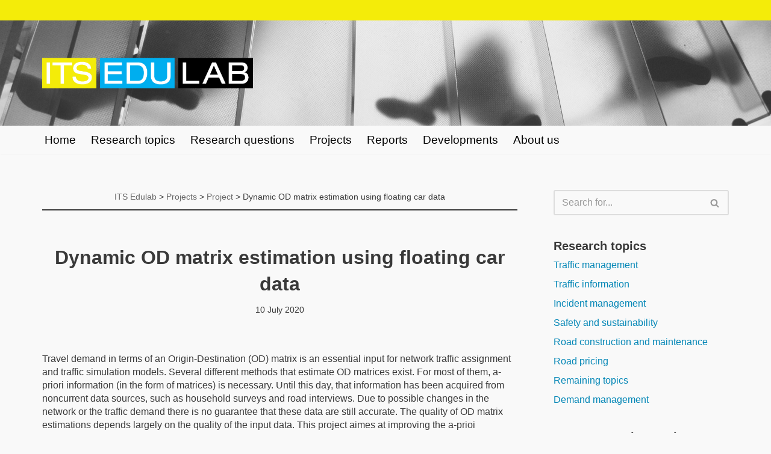

--- FILE ---
content_type: text/html; charset=UTF-8
request_url: https://www.its-edulab.nl/projects/dynamic-od-matrix-estimation-using-floating-car-data/
body_size: 12982
content:
<!DOCTYPE html>
<html lang="en-GB">

<head>
	
	<meta charset="UTF-8">
	<meta name="viewport" content="width=device-width, initial-scale=1, minimum-scale=1">
	<link rel="profile" href="https://gmpg.org/xfn/11">
		<title>Dynamic OD matrix estimation using floating car data &#8211; ITS Edulab</title>
<meta name='robots' content='max-image-preview:large' />
<link rel="alternate" type="application/rss+xml" title="ITS Edulab &raquo; Feed" href="https://www.its-edulab.nl/feed/" />
<link rel="alternate" type="application/rss+xml" title="ITS Edulab &raquo; Comments Feed" href="https://www.its-edulab.nl/comments/feed/" />
<link rel="alternate" title="oEmbed (JSON)" type="application/json+oembed" href="https://www.its-edulab.nl/wp-json/oembed/1.0/embed?url=https%3A%2F%2Fwww.its-edulab.nl%2Fprojects%2Fdynamic-od-matrix-estimation-using-floating-car-data%2F" />
<link rel="alternate" title="oEmbed (XML)" type="text/xml+oembed" href="https://www.its-edulab.nl/wp-json/oembed/1.0/embed?url=https%3A%2F%2Fwww.its-edulab.nl%2Fprojects%2Fdynamic-od-matrix-estimation-using-floating-car-data%2F&#038;format=xml" />
<style id='wp-img-auto-sizes-contain-inline-css'>
img:is([sizes=auto i],[sizes^="auto," i]){contain-intrinsic-size:3000px 1500px}
/*# sourceURL=wp-img-auto-sizes-contain-inline-css */
</style>
<style id='wp-emoji-styles-inline-css'>

	img.wp-smiley, img.emoji {
		display: inline !important;
		border: none !important;
		box-shadow: none !important;
		height: 1em !important;
		width: 1em !important;
		margin: 0 0.07em !important;
		vertical-align: -0.1em !important;
		background: none !important;
		padding: 0 !important;
	}
/*# sourceURL=wp-emoji-styles-inline-css */
</style>
<style id='wp-block-library-inline-css'>
:root{--wp-block-synced-color:#7a00df;--wp-block-synced-color--rgb:122,0,223;--wp-bound-block-color:var(--wp-block-synced-color);--wp-editor-canvas-background:#ddd;--wp-admin-theme-color:#007cba;--wp-admin-theme-color--rgb:0,124,186;--wp-admin-theme-color-darker-10:#006ba1;--wp-admin-theme-color-darker-10--rgb:0,107,160.5;--wp-admin-theme-color-darker-20:#005a87;--wp-admin-theme-color-darker-20--rgb:0,90,135;--wp-admin-border-width-focus:2px}@media (min-resolution:192dpi){:root{--wp-admin-border-width-focus:1.5px}}.wp-element-button{cursor:pointer}:root .has-very-light-gray-background-color{background-color:#eee}:root .has-very-dark-gray-background-color{background-color:#313131}:root .has-very-light-gray-color{color:#eee}:root .has-very-dark-gray-color{color:#313131}:root .has-vivid-green-cyan-to-vivid-cyan-blue-gradient-background{background:linear-gradient(135deg,#00d084,#0693e3)}:root .has-purple-crush-gradient-background{background:linear-gradient(135deg,#34e2e4,#4721fb 50%,#ab1dfe)}:root .has-hazy-dawn-gradient-background{background:linear-gradient(135deg,#faaca8,#dad0ec)}:root .has-subdued-olive-gradient-background{background:linear-gradient(135deg,#fafae1,#67a671)}:root .has-atomic-cream-gradient-background{background:linear-gradient(135deg,#fdd79a,#004a59)}:root .has-nightshade-gradient-background{background:linear-gradient(135deg,#330968,#31cdcf)}:root .has-midnight-gradient-background{background:linear-gradient(135deg,#020381,#2874fc)}:root{--wp--preset--font-size--normal:16px;--wp--preset--font-size--huge:42px}.has-regular-font-size{font-size:1em}.has-larger-font-size{font-size:2.625em}.has-normal-font-size{font-size:var(--wp--preset--font-size--normal)}.has-huge-font-size{font-size:var(--wp--preset--font-size--huge)}.has-text-align-center{text-align:center}.has-text-align-left{text-align:left}.has-text-align-right{text-align:right}.has-fit-text{white-space:nowrap!important}#end-resizable-editor-section{display:none}.aligncenter{clear:both}.items-justified-left{justify-content:flex-start}.items-justified-center{justify-content:center}.items-justified-right{justify-content:flex-end}.items-justified-space-between{justify-content:space-between}.screen-reader-text{border:0;clip-path:inset(50%);height:1px;margin:-1px;overflow:hidden;padding:0;position:absolute;width:1px;word-wrap:normal!important}.screen-reader-text:focus{background-color:#ddd;clip-path:none;color:#444;display:block;font-size:1em;height:auto;left:5px;line-height:normal;padding:15px 23px 14px;text-decoration:none;top:5px;width:auto;z-index:100000}html :where(.has-border-color){border-style:solid}html :where([style*=border-top-color]){border-top-style:solid}html :where([style*=border-right-color]){border-right-style:solid}html :where([style*=border-bottom-color]){border-bottom-style:solid}html :where([style*=border-left-color]){border-left-style:solid}html :where([style*=border-width]){border-style:solid}html :where([style*=border-top-width]){border-top-style:solid}html :where([style*=border-right-width]){border-right-style:solid}html :where([style*=border-bottom-width]){border-bottom-style:solid}html :where([style*=border-left-width]){border-left-style:solid}html :where(img[class*=wp-image-]){height:auto;max-width:100%}:where(figure){margin:0 0 1em}html :where(.is-position-sticky){--wp-admin--admin-bar--position-offset:var(--wp-admin--admin-bar--height,0px)}@media screen and (max-width:600px){html :where(.is-position-sticky){--wp-admin--admin-bar--position-offset:0px}}

/*# sourceURL=wp-block-library-inline-css */
</style><style id='wp-block-paragraph-inline-css'>
.is-small-text{font-size:.875em}.is-regular-text{font-size:1em}.is-large-text{font-size:2.25em}.is-larger-text{font-size:3em}.has-drop-cap:not(:focus):first-letter{float:left;font-size:8.4em;font-style:normal;font-weight:100;line-height:.68;margin:.05em .1em 0 0;text-transform:uppercase}body.rtl .has-drop-cap:not(:focus):first-letter{float:none;margin-left:.1em}p.has-drop-cap.has-background{overflow:hidden}:root :where(p.has-background){padding:1.25em 2.375em}:where(p.has-text-color:not(.has-link-color)) a{color:inherit}p.has-text-align-left[style*="writing-mode:vertical-lr"],p.has-text-align-right[style*="writing-mode:vertical-rl"]{rotate:180deg}
/*# sourceURL=https://www.its-edulab.nl/wp-includes/blocks/paragraph/style.min.css */
</style>
<style id='global-styles-inline-css'>
:root{--wp--preset--aspect-ratio--square: 1;--wp--preset--aspect-ratio--4-3: 4/3;--wp--preset--aspect-ratio--3-4: 3/4;--wp--preset--aspect-ratio--3-2: 3/2;--wp--preset--aspect-ratio--2-3: 2/3;--wp--preset--aspect-ratio--16-9: 16/9;--wp--preset--aspect-ratio--9-16: 9/16;--wp--preset--color--black: #000000;--wp--preset--color--cyan-bluish-gray: #abb8c3;--wp--preset--color--white: #ffffff;--wp--preset--color--pale-pink: #f78da7;--wp--preset--color--vivid-red: #cf2e2e;--wp--preset--color--luminous-vivid-orange: #ff6900;--wp--preset--color--luminous-vivid-amber: #fcb900;--wp--preset--color--light-green-cyan: #7bdcb5;--wp--preset--color--vivid-green-cyan: #00d084;--wp--preset--color--pale-cyan-blue: #8ed1fc;--wp--preset--color--vivid-cyan-blue: #0693e3;--wp--preset--color--vivid-purple: #9b51e0;--wp--preset--color--neve-link-color: var(--nv-primary-accent);--wp--preset--color--neve-link-hover-color: var(--nv-secondary-accent);--wp--preset--color--nv-site-bg: var(--nv-site-bg);--wp--preset--color--nv-light-bg: var(--nv-light-bg);--wp--preset--color--nv-dark-bg: var(--nv-dark-bg);--wp--preset--color--neve-text-color: var(--nv-text-color);--wp--preset--color--nv-text-dark-bg: var(--nv-text-dark-bg);--wp--preset--color--nv-c-1: var(--nv-c-1);--wp--preset--color--nv-c-2: var(--nv-c-2);--wp--preset--gradient--vivid-cyan-blue-to-vivid-purple: linear-gradient(135deg,rgb(6,147,227) 0%,rgb(155,81,224) 100%);--wp--preset--gradient--light-green-cyan-to-vivid-green-cyan: linear-gradient(135deg,rgb(122,220,180) 0%,rgb(0,208,130) 100%);--wp--preset--gradient--luminous-vivid-amber-to-luminous-vivid-orange: linear-gradient(135deg,rgb(252,185,0) 0%,rgb(255,105,0) 100%);--wp--preset--gradient--luminous-vivid-orange-to-vivid-red: linear-gradient(135deg,rgb(255,105,0) 0%,rgb(207,46,46) 100%);--wp--preset--gradient--very-light-gray-to-cyan-bluish-gray: linear-gradient(135deg,rgb(238,238,238) 0%,rgb(169,184,195) 100%);--wp--preset--gradient--cool-to-warm-spectrum: linear-gradient(135deg,rgb(74,234,220) 0%,rgb(151,120,209) 20%,rgb(207,42,186) 40%,rgb(238,44,130) 60%,rgb(251,105,98) 80%,rgb(254,248,76) 100%);--wp--preset--gradient--blush-light-purple: linear-gradient(135deg,rgb(255,206,236) 0%,rgb(152,150,240) 100%);--wp--preset--gradient--blush-bordeaux: linear-gradient(135deg,rgb(254,205,165) 0%,rgb(254,45,45) 50%,rgb(107,0,62) 100%);--wp--preset--gradient--luminous-dusk: linear-gradient(135deg,rgb(255,203,112) 0%,rgb(199,81,192) 50%,rgb(65,88,208) 100%);--wp--preset--gradient--pale-ocean: linear-gradient(135deg,rgb(255,245,203) 0%,rgb(182,227,212) 50%,rgb(51,167,181) 100%);--wp--preset--gradient--electric-grass: linear-gradient(135deg,rgb(202,248,128) 0%,rgb(113,206,126) 100%);--wp--preset--gradient--midnight: linear-gradient(135deg,rgb(2,3,129) 0%,rgb(40,116,252) 100%);--wp--preset--font-size--small: 13px;--wp--preset--font-size--medium: 20px;--wp--preset--font-size--large: 36px;--wp--preset--font-size--x-large: 42px;--wp--preset--spacing--20: 0.44rem;--wp--preset--spacing--30: 0.67rem;--wp--preset--spacing--40: 1rem;--wp--preset--spacing--50: 1.5rem;--wp--preset--spacing--60: 2.25rem;--wp--preset--spacing--70: 3.38rem;--wp--preset--spacing--80: 5.06rem;--wp--preset--shadow--natural: 6px 6px 9px rgba(0, 0, 0, 0.2);--wp--preset--shadow--deep: 12px 12px 50px rgba(0, 0, 0, 0.4);--wp--preset--shadow--sharp: 6px 6px 0px rgba(0, 0, 0, 0.2);--wp--preset--shadow--outlined: 6px 6px 0px -3px rgb(255, 255, 255), 6px 6px rgb(0, 0, 0);--wp--preset--shadow--crisp: 6px 6px 0px rgb(0, 0, 0);}:where(.is-layout-flex){gap: 0.5em;}:where(.is-layout-grid){gap: 0.5em;}body .is-layout-flex{display: flex;}.is-layout-flex{flex-wrap: wrap;align-items: center;}.is-layout-flex > :is(*, div){margin: 0;}body .is-layout-grid{display: grid;}.is-layout-grid > :is(*, div){margin: 0;}:where(.wp-block-columns.is-layout-flex){gap: 2em;}:where(.wp-block-columns.is-layout-grid){gap: 2em;}:where(.wp-block-post-template.is-layout-flex){gap: 1.25em;}:where(.wp-block-post-template.is-layout-grid){gap: 1.25em;}.has-black-color{color: var(--wp--preset--color--black) !important;}.has-cyan-bluish-gray-color{color: var(--wp--preset--color--cyan-bluish-gray) !important;}.has-white-color{color: var(--wp--preset--color--white) !important;}.has-pale-pink-color{color: var(--wp--preset--color--pale-pink) !important;}.has-vivid-red-color{color: var(--wp--preset--color--vivid-red) !important;}.has-luminous-vivid-orange-color{color: var(--wp--preset--color--luminous-vivid-orange) !important;}.has-luminous-vivid-amber-color{color: var(--wp--preset--color--luminous-vivid-amber) !important;}.has-light-green-cyan-color{color: var(--wp--preset--color--light-green-cyan) !important;}.has-vivid-green-cyan-color{color: var(--wp--preset--color--vivid-green-cyan) !important;}.has-pale-cyan-blue-color{color: var(--wp--preset--color--pale-cyan-blue) !important;}.has-vivid-cyan-blue-color{color: var(--wp--preset--color--vivid-cyan-blue) !important;}.has-vivid-purple-color{color: var(--wp--preset--color--vivid-purple) !important;}.has-neve-link-color-color{color: var(--wp--preset--color--neve-link-color) !important;}.has-neve-link-hover-color-color{color: var(--wp--preset--color--neve-link-hover-color) !important;}.has-nv-site-bg-color{color: var(--wp--preset--color--nv-site-bg) !important;}.has-nv-light-bg-color{color: var(--wp--preset--color--nv-light-bg) !important;}.has-nv-dark-bg-color{color: var(--wp--preset--color--nv-dark-bg) !important;}.has-neve-text-color-color{color: var(--wp--preset--color--neve-text-color) !important;}.has-nv-text-dark-bg-color{color: var(--wp--preset--color--nv-text-dark-bg) !important;}.has-nv-c-1-color{color: var(--wp--preset--color--nv-c-1) !important;}.has-nv-c-2-color{color: var(--wp--preset--color--nv-c-2) !important;}.has-black-background-color{background-color: var(--wp--preset--color--black) !important;}.has-cyan-bluish-gray-background-color{background-color: var(--wp--preset--color--cyan-bluish-gray) !important;}.has-white-background-color{background-color: var(--wp--preset--color--white) !important;}.has-pale-pink-background-color{background-color: var(--wp--preset--color--pale-pink) !important;}.has-vivid-red-background-color{background-color: var(--wp--preset--color--vivid-red) !important;}.has-luminous-vivid-orange-background-color{background-color: var(--wp--preset--color--luminous-vivid-orange) !important;}.has-luminous-vivid-amber-background-color{background-color: var(--wp--preset--color--luminous-vivid-amber) !important;}.has-light-green-cyan-background-color{background-color: var(--wp--preset--color--light-green-cyan) !important;}.has-vivid-green-cyan-background-color{background-color: var(--wp--preset--color--vivid-green-cyan) !important;}.has-pale-cyan-blue-background-color{background-color: var(--wp--preset--color--pale-cyan-blue) !important;}.has-vivid-cyan-blue-background-color{background-color: var(--wp--preset--color--vivid-cyan-blue) !important;}.has-vivid-purple-background-color{background-color: var(--wp--preset--color--vivid-purple) !important;}.has-neve-link-color-background-color{background-color: var(--wp--preset--color--neve-link-color) !important;}.has-neve-link-hover-color-background-color{background-color: var(--wp--preset--color--neve-link-hover-color) !important;}.has-nv-site-bg-background-color{background-color: var(--wp--preset--color--nv-site-bg) !important;}.has-nv-light-bg-background-color{background-color: var(--wp--preset--color--nv-light-bg) !important;}.has-nv-dark-bg-background-color{background-color: var(--wp--preset--color--nv-dark-bg) !important;}.has-neve-text-color-background-color{background-color: var(--wp--preset--color--neve-text-color) !important;}.has-nv-text-dark-bg-background-color{background-color: var(--wp--preset--color--nv-text-dark-bg) !important;}.has-nv-c-1-background-color{background-color: var(--wp--preset--color--nv-c-1) !important;}.has-nv-c-2-background-color{background-color: var(--wp--preset--color--nv-c-2) !important;}.has-black-border-color{border-color: var(--wp--preset--color--black) !important;}.has-cyan-bluish-gray-border-color{border-color: var(--wp--preset--color--cyan-bluish-gray) !important;}.has-white-border-color{border-color: var(--wp--preset--color--white) !important;}.has-pale-pink-border-color{border-color: var(--wp--preset--color--pale-pink) !important;}.has-vivid-red-border-color{border-color: var(--wp--preset--color--vivid-red) !important;}.has-luminous-vivid-orange-border-color{border-color: var(--wp--preset--color--luminous-vivid-orange) !important;}.has-luminous-vivid-amber-border-color{border-color: var(--wp--preset--color--luminous-vivid-amber) !important;}.has-light-green-cyan-border-color{border-color: var(--wp--preset--color--light-green-cyan) !important;}.has-vivid-green-cyan-border-color{border-color: var(--wp--preset--color--vivid-green-cyan) !important;}.has-pale-cyan-blue-border-color{border-color: var(--wp--preset--color--pale-cyan-blue) !important;}.has-vivid-cyan-blue-border-color{border-color: var(--wp--preset--color--vivid-cyan-blue) !important;}.has-vivid-purple-border-color{border-color: var(--wp--preset--color--vivid-purple) !important;}.has-neve-link-color-border-color{border-color: var(--wp--preset--color--neve-link-color) !important;}.has-neve-link-hover-color-border-color{border-color: var(--wp--preset--color--neve-link-hover-color) !important;}.has-nv-site-bg-border-color{border-color: var(--wp--preset--color--nv-site-bg) !important;}.has-nv-light-bg-border-color{border-color: var(--wp--preset--color--nv-light-bg) !important;}.has-nv-dark-bg-border-color{border-color: var(--wp--preset--color--nv-dark-bg) !important;}.has-neve-text-color-border-color{border-color: var(--wp--preset--color--neve-text-color) !important;}.has-nv-text-dark-bg-border-color{border-color: var(--wp--preset--color--nv-text-dark-bg) !important;}.has-nv-c-1-border-color{border-color: var(--wp--preset--color--nv-c-1) !important;}.has-nv-c-2-border-color{border-color: var(--wp--preset--color--nv-c-2) !important;}.has-vivid-cyan-blue-to-vivid-purple-gradient-background{background: var(--wp--preset--gradient--vivid-cyan-blue-to-vivid-purple) !important;}.has-light-green-cyan-to-vivid-green-cyan-gradient-background{background: var(--wp--preset--gradient--light-green-cyan-to-vivid-green-cyan) !important;}.has-luminous-vivid-amber-to-luminous-vivid-orange-gradient-background{background: var(--wp--preset--gradient--luminous-vivid-amber-to-luminous-vivid-orange) !important;}.has-luminous-vivid-orange-to-vivid-red-gradient-background{background: var(--wp--preset--gradient--luminous-vivid-orange-to-vivid-red) !important;}.has-very-light-gray-to-cyan-bluish-gray-gradient-background{background: var(--wp--preset--gradient--very-light-gray-to-cyan-bluish-gray) !important;}.has-cool-to-warm-spectrum-gradient-background{background: var(--wp--preset--gradient--cool-to-warm-spectrum) !important;}.has-blush-light-purple-gradient-background{background: var(--wp--preset--gradient--blush-light-purple) !important;}.has-blush-bordeaux-gradient-background{background: var(--wp--preset--gradient--blush-bordeaux) !important;}.has-luminous-dusk-gradient-background{background: var(--wp--preset--gradient--luminous-dusk) !important;}.has-pale-ocean-gradient-background{background: var(--wp--preset--gradient--pale-ocean) !important;}.has-electric-grass-gradient-background{background: var(--wp--preset--gradient--electric-grass) !important;}.has-midnight-gradient-background{background: var(--wp--preset--gradient--midnight) !important;}.has-small-font-size{font-size: var(--wp--preset--font-size--small) !important;}.has-medium-font-size{font-size: var(--wp--preset--font-size--medium) !important;}.has-large-font-size{font-size: var(--wp--preset--font-size--large) !important;}.has-x-large-font-size{font-size: var(--wp--preset--font-size--x-large) !important;}
/*# sourceURL=global-styles-inline-css */
</style>

<style id='classic-theme-styles-inline-css'>
/*! This file is auto-generated */
.wp-block-button__link{color:#fff;background-color:#32373c;border-radius:9999px;box-shadow:none;text-decoration:none;padding:calc(.667em + 2px) calc(1.333em + 2px);font-size:1.125em}.wp-block-file__button{background:#32373c;color:#fff;text-decoration:none}
/*# sourceURL=/wp-includes/css/classic-themes.min.css */
</style>
<link rel='stylesheet' id='neve-style-css' href='https://www.its-edulab.nl/wp-content/themes/neve/style-main-new.min.css?ver=4.1.2' media='all' />
<style id='neve-style-inline-css'>
.is-menu-sidebar .header-menu-sidebar { visibility: visible; }.is-menu-sidebar.menu_sidebar_slide_left .header-menu-sidebar { transform: translate3d(0, 0, 0); left: 0; }.is-menu-sidebar.menu_sidebar_slide_right .header-menu-sidebar { transform: translate3d(0, 0, 0); right: 0; }.is-menu-sidebar.menu_sidebar_pull_right .header-menu-sidebar, .is-menu-sidebar.menu_sidebar_pull_left .header-menu-sidebar { transform: translateX(0); }.is-menu-sidebar.menu_sidebar_dropdown .header-menu-sidebar { height: auto; }.is-menu-sidebar.menu_sidebar_dropdown .header-menu-sidebar-inner { max-height: 400px; padding: 20px 0; }.is-menu-sidebar.menu_sidebar_full_canvas .header-menu-sidebar { opacity: 1; }.header-menu-sidebar .menu-item-nav-search:not(.floating) { pointer-events: none; }.header-menu-sidebar .menu-item-nav-search .is-menu-sidebar { pointer-events: unset; }@media screen and (max-width: 960px) { .builder-item.cr .item--inner { --textalign: center; --justify: center; } }
.nv-meta-list li.meta:not(:last-child):after { content:"/" }.nv-meta-list .no-mobile{
			display:none;
		}.nv-meta-list li.last::after{
			content: ""!important;
		}@media (min-width: 769px) {
			.nv-meta-list .no-mobile {
				display: inline-block;
			}
			.nv-meta-list li.last:not(:last-child)::after {
		 		content: "/" !important;
			}
		}
 :root{ --container: 748px;--postwidth:100%; --primarybtnbg: var(--nv-primary-accent); --primarybtnhoverbg: var(--nv-primary-accent); --primarybtncolor: #fff; --secondarybtncolor: var(--nv-primary-accent); --primarybtnhovercolor: #fff; --secondarybtnhovercolor: var(--nv-primary-accent);--primarybtnborderradius:3px;--secondarybtnborderradius:3px;--secondarybtnborderwidth:3px;--btnpadding:13px 15px;--primarybtnpadding:13px 15px;--secondarybtnpadding:calc(13px - 3px) calc(15px - 3px); --bodyfontfamily: Arial,Helvetica,sans-serif; --bodyfontsize: 15px; --bodylineheight: 1.6em; --bodyletterspacing: 0px; --bodyfontweight: 400; --bodytexttransform: none; --h1fontsize: 1.5em; --h1fontweight: 600; --h1lineheight: 1.6em; --h1letterspacing: 0px; --h1texttransform: none; --h2fontsize: 1.3em; --h2fontweight: 600; --h2lineheight: 1.6em; --h2letterspacing: 0px; --h2texttransform: none; --h3fontsize: 1.1em; --h3fontweight: 600; --h3lineheight: 1.6em; --h3letterspacing: 0px; --h3texttransform: none; --h4fontsize: 1em; --h4fontweight: 600; --h4lineheight: 1.6em; --h4letterspacing: 0px; --h4texttransform: none; --h5fontsize: 0.75em; --h5fontweight: 600; --h5lineheight: 1.6em; --h5letterspacing: 0px; --h5texttransform: none; --h6fontsize: 0.75em; --h6fontweight: 600; --h6lineheight: 1.6em; --h6letterspacing: 0px; --h6texttransform: none;--formfieldborderwidth:2px;--formfieldborderradius:3px; --formfieldbgcolor: var(--nv-site-bg); --formfieldbordercolor: #dddddd; --formfieldcolor: var(--nv-text-color);--formfieldpadding:10px 12px; } .nv-index-posts{ --borderradius:0px; } .has-neve-button-color-color{ color: var(--nv-primary-accent)!important; } .has-neve-button-color-background-color{ background-color: var(--nv-primary-accent)!important; } .single-post-container .alignfull > [class*="__inner-container"], .single-post-container .alignwide > [class*="__inner-container"]{ max-width:718px } .nv-meta-list{ --avatarsize: 20px; } .single .nv-meta-list{ --avatarsize: 20px; } .nv-is-boxed.nv-comments-wrap{ --padding:20px; } .nv-is-boxed.comment-respond{ --padding:20px; } .single:not(.single-product), .page{ --c-vspace:0 0 0 0;; } .global-styled{ --bgcolor: var(--nv-site-bg); } .header-top{ --rowbcolor: var(--nv-light-bg); --color: var(--nv-text-color); --bgcolor: #f4ec09; } .header-main{ --rowbcolor: var(--nv-light-bg); --color: var(--nv-text-color);--bgimage:url("https://www.its-edulab.nl/wp-content/uploads/2020/01/header-image-scaled.jpg");--bgposition:52% 90%;;--bgoverlayopacity:0.5; } .header-bottom{ --rowbcolor: var(--nv-light-bg); --color: var(--nv-text-color); --bgcolor: var(--nv-site-bg); } .header-menu-sidebar-bg{ --justify: flex-start; --textalign: left;--flexg: 1;--wrapdropdownwidth: auto; --color: var(--nv-text-color); --bgcolor: var(--nv-site-bg); } .header-menu-sidebar{ width: 360px; } .builder-item--logo{ --maxwidth: 120px; --fs: 24px;--padding:10px 0;--margin:0; --textalign: left;--justify: flex-start; } .builder-item--nav-icon,.header-menu-sidebar .close-sidebar-panel .navbar-toggle{ --borderradius:0; } .builder-item--nav-icon{ --label-margin:0 5px 0 0;;--padding:10px 15px;--margin:0; } .builder-item--primary-menu{ --color: #000000; --hovercolor: #00aeef; --hovertextcolor: var(--nv-text-color); --activecolor: #00aeef; --spacing: 17px; --height: 25px;--padding:0;--margin:0; --fontsize: 1em; --lineheight: 1.6em; --letterspacing: 0px; --fontweight: 500; --texttransform: none; --iconsize: 1em; } .hfg-is-group.has-primary-menu .inherit-ff{ --inheritedfw: 500; } .builder-item--custom_html{ --padding:5px 0;--margin:0; --fontsize: 1em; --lineheight: 1.6; --letterspacing: 0px; --fontweight: 500; --texttransform: none; --iconsize: 1em; --textalign: left;--justify: flex-start; } .footer-top-inner .row{ grid-template-columns:1fr; --valign: flex-start; } .footer-top{ --rowbcolor: var(--nv-light-bg); --color: var(--nv-text-color); --bgcolor: #00aeef; } .footer-main-inner .row{ grid-template-columns:1fr 1fr 1fr; --valign: flex-start; } .footer-main{ --rowbcolor: var(--nv-light-bg); --color: var(--nv-text-color); --bgcolor: var(--nv-site-bg); } .footer-bottom-inner .row{ grid-template-columns:1fr; --valign: flex-start; } .footer-bottom{ --rowbcolor: var(--nv-light-bg); --color: var(--nv-text-dark-bg); --bgcolor: #000000; } .builder-item--footer-one-widgets{ --padding:0;--margin:0; --textalign: left;--justify: flex-start; } .builder-item--footer-two-widgets{ --padding:0;--margin:0; --textalign: right;--justify: flex-end; } @media(min-width: 576px){ :root{ --container: 992px;--postwidth:50%;--btnpadding:13px 15px;--primarybtnpadding:13px 15px;--secondarybtnpadding:calc(13px - 3px) calc(15px - 3px); --bodyfontsize: 16px; --bodylineheight: 1.6em; --bodyletterspacing: 0px; --h1fontsize: 1.5em; --h1lineheight: 1.6em; --h1letterspacing: 0px; --h2fontsize: 1.3em; --h2lineheight: 1.6em; --h2letterspacing: 0px; --h3fontsize: 1.1em; --h3lineheight: 1.6em; --h3letterspacing: 0px; --h4fontsize: 1em; --h4lineheight: 1.6em; --h4letterspacing: 0px; --h5fontsize: 0.75em; --h5lineheight: 1.6em; --h5letterspacing: 0px; --h6fontsize: 0.75em; --h6lineheight: 1.6em; --h6letterspacing: 0px; } .single-post-container .alignfull > [class*="__inner-container"], .single-post-container .alignwide > [class*="__inner-container"]{ max-width:962px } .nv-meta-list{ --avatarsize: 20px; } .single .nv-meta-list{ --avatarsize: 20px; } .nv-is-boxed.nv-comments-wrap{ --padding:30px; } .nv-is-boxed.comment-respond{ --padding:30px; } .single:not(.single-product), .page{ --c-vspace:0 0 0 0;; } .header-menu-sidebar-bg{ --justify: flex-start; --textalign: left;--flexg: 1;--wrapdropdownwidth: auto; } .header-menu-sidebar{ width: 360px; } .builder-item--logo{ --maxwidth: 120px; --fs: 24px;--padding:10px 0;--margin:0; --textalign: left;--justify: flex-start; } .builder-item--nav-icon{ --label-margin:0 5px 0 0;;--padding:10px 15px;--margin:0; } .builder-item--primary-menu{ --spacing: 17px; --height: 25px;--padding:0;--margin:0; --fontsize: 1em; --lineheight: 1.6em; --letterspacing: 0px; --iconsize: 1em; } .builder-item--custom_html{ --padding:9px 0;--margin:0; --fontsize: 1em; --lineheight: 1.6; --letterspacing: 0px; --iconsize: 1em; --textalign: left;--justify: flex-start; } .builder-item--footer-one-widgets{ --padding:0;--margin:0; --textalign: left;--justify: flex-start; } .builder-item--footer-two-widgets{ --padding:0;--margin:0; --textalign: right;--justify: flex-end; } }@media(min-width: 960px){ :root{ --container: 1170px;--postwidth:50%;--btnpadding:13px 15px;--primarybtnpadding:13px 15px;--secondarybtnpadding:calc(13px - 3px) calc(15px - 3px); --bodyfontsize: 16px; --bodylineheight: 1.4em; --bodyletterspacing: 0px; --h1fontsize: 2em; --h1lineheight: 1.4em; --h1letterspacing: 0px; --h2fontsize: 1.75em; --h2lineheight: 1.4em; --h2letterspacing: 0px; --h3fontsize: 1.5em; --h3lineheight: 1.4em; --h3letterspacing: 0px; --h4fontsize: 1.25em; --h4lineheight: 1.4em; --h4letterspacing: 0px; --h5fontsize: 1em; --h5lineheight: 1.4em; --h5letterspacing: 0px; --h6fontsize: 1em; --h6lineheight: 1.4em; --h6letterspacing: 0px; } body:not(.single):not(.archive):not(.blog):not(.search):not(.error404) .neve-main > .container .col, body.post-type-archive-course .neve-main > .container .col, body.post-type-archive-llms_membership .neve-main > .container .col{ max-width: 100%; } body:not(.single):not(.archive):not(.blog):not(.search):not(.error404) .nv-sidebar-wrap, body.post-type-archive-course .nv-sidebar-wrap, body.post-type-archive-llms_membership .nv-sidebar-wrap{ max-width: 0%; } .neve-main > .archive-container .nv-index-posts.col{ max-width: 100%; } .neve-main > .archive-container .nv-sidebar-wrap{ max-width: 0%; } .neve-main > .single-post-container .nv-single-post-wrap.col{ max-width: 70%; } .single-post-container .alignfull > [class*="__inner-container"], .single-post-container .alignwide > [class*="__inner-container"]{ max-width:789px } .container-fluid.single-post-container .alignfull > [class*="__inner-container"], .container-fluid.single-post-container .alignwide > [class*="__inner-container"]{ max-width:calc(70% + 15px) } .neve-main > .single-post-container .nv-sidebar-wrap{ max-width: 30%; } .nv-meta-list{ --avatarsize: 20px; } .single .nv-meta-list{ --avatarsize: 20px; } .nv-is-boxed.nv-comments-wrap{ --padding:40px; } .nv-is-boxed.comment-respond{ --padding:40px; } .single:not(.single-product), .page{ --c-vspace:0 0 0 0;; } .header-main{ --height:175px; } .header-menu-sidebar-bg{ --justify: flex-start; --textalign: left;--flexg: 1;--wrapdropdownwidth: auto; } .header-menu-sidebar{ width: 360px; } .builder-item--logo{ --maxwidth: 350px; --fs: 24px;--padding:10px 0;--margin:0; --textalign: left;--justify: flex-start; } .builder-item--nav-icon{ --label-margin:0 5px 0 0;;--padding:10px 15px;--margin:0; } .builder-item--primary-menu{ --spacing: 17px; --height: 25px;--padding:0;--margin:0; --fontsize: 1.2em; --lineheight: 1.6em; --letterspacing: 0px; --iconsize: 1.2em; } .builder-item--custom_html{ --padding:9px 0;--margin:0; --fontsize: 1em; --lineheight: 1.6; --letterspacing: 0px; --iconsize: 1em; --textalign: left;--justify: flex-start; } .builder-item--footer-one-widgets{ --padding:0;--margin:0; --textalign: left;--justify: flex-start; } .builder-item--footer-two-widgets{ --padding:0;--margin:0 25px 5px 0;; --textalign: left;--justify: flex-start; } }:root{--nv-primary-accent:#0386b6;--nv-secondary-accent:#00aeef;--nv-site-bg:#f9f9f9;--nv-light-bg:#ededed;--nv-dark-bg:#14171c;--nv-text-color:#393939;--nv-text-dark-bg:#ffffff;--nv-c-1:#77b978;--nv-c-2:#f37262;--nv-fallback-ff:Arial, Helvetica, sans-serif;}
/*# sourceURL=neve-style-inline-css */
</style>
<link rel='stylesheet' id='chld_thm_cfg_child-css' href='https://www.its-edulab.nl/wp-content/themes/neve-child/style.css?ver=6.9' media='all' />
<link rel="https://api.w.org/" href="https://www.its-edulab.nl/wp-json/" /><link rel="alternate" title="JSON" type="application/json" href="https://www.its-edulab.nl/wp-json/wp/v2/its_projects/517" /><link rel="EditURI" type="application/rsd+xml" title="RSD" href="https://www.its-edulab.nl/xmlrpc.php?rsd" />
<meta name="generator" content="WordPress 6.9" />
<link rel="canonical" href="https://www.its-edulab.nl/projects/dynamic-od-matrix-estimation-using-floating-car-data/" />
<link rel='shortlink' href='https://www.its-edulab.nl/?p=517' />
<link rel="icon" href="https://www.its-edulab.nl/wp-content/uploads/2020/07/cropped-icon-32x32.png" sizes="32x32" />
<link rel="icon" href="https://www.its-edulab.nl/wp-content/uploads/2020/07/cropped-icon-192x192.png" sizes="192x192" />
<link rel="apple-touch-icon" href="https://www.its-edulab.nl/wp-content/uploads/2020/07/cropped-icon-180x180.png" />
<meta name="msapplication-TileImage" content="https://www.its-edulab.nl/wp-content/uploads/2020/07/cropped-icon-270x270.png" />

	</head>

<body data-rsssl=1  class="wp-singular its_projects-template-default single single-its_projects postid-517 wp-custom-logo wp-theme-neve wp-child-theme-neve-child  nv-blog-grid nv-sidebar-right menu_sidebar_slide_left" id="neve_body"  >
<div class="wrapper">
	
	<header class="header"  >
		<a class="neve-skip-link show-on-focus" href="#content" >
			Skip to content		</a>
		<div id="header-grid"  class="hfg_header site-header">
	<div class="header--row header-top hide-on-mobile hide-on-tablet layout-full-contained header--row"
	data-row-id="top" data-show-on="desktop">

	<div
		class="header--row-inner header-top-inner">
		<div class="container">
			<div
				class="row row--wrapper"
				data-section="hfg_header_layout_top" >
				<div class="hfg-slot left"><div class="builder-item desktop-left"><div class="item--inner builder-item--custom_html"
		data-section="custom_html"
		data-item-id="custom_html">
	<div class="nv-html-content"> 	</div>
	</div>

</div></div><div class="hfg-slot right"></div>							</div>
		</div>
	</div>
</div>


<nav class="header--row header-main hide-on-mobile hide-on-tablet layout-full-contained nv-navbar header--row"
	data-row-id="main" data-show-on="desktop">

	<div
		class="header--row-inner header-main-inner">
		<div class="container">
			<div
				class="row row--wrapper"
				data-section="hfg_header_layout_main" >
				<div class="hfg-slot left"><div class="builder-item desktop-left"><div class="item--inner builder-item--logo"
		data-section="title_tagline"
		data-item-id="logo">
	
<div class="site-logo">
	<a class="brand" href="https://www.its-edulab.nl/" aria-label="ITS Edulab Rijkswaterstaat + Delft University of Technology" rel="home"><img width="1148" height="169" src="https://www.its-edulab.nl/wp-content/uploads/2020/01/Middel-1@10x.png" class="neve-site-logo skip-lazy" alt="" data-variant="logo" decoding="async" fetchpriority="high" srcset="https://www.its-edulab.nl/wp-content/uploads/2020/01/Middel-1@10x.png 1148w, https://www.its-edulab.nl/wp-content/uploads/2020/01/Middel-1@10x-300x44.png 300w, https://www.its-edulab.nl/wp-content/uploads/2020/01/Middel-1@10x-1024x151.png 1024w, https://www.its-edulab.nl/wp-content/uploads/2020/01/Middel-1@10x-768x113.png 768w, https://www.its-edulab.nl/wp-content/uploads/2020/01/Middel-1@10x-200x29.png 200w, https://www.its-edulab.nl/wp-content/uploads/2020/01/Middel-1@10x-400x59.png 400w, https://www.its-edulab.nl/wp-content/uploads/2020/01/Middel-1@10x-600x88.png 600w, https://www.its-edulab.nl/wp-content/uploads/2020/01/Middel-1@10x-800x118.png 800w" sizes="(max-width: 1148px) 100vw, 1148px" /></a></div>
	</div>

</div></div><div class="hfg-slot right"></div>							</div>
		</div>
	</div>
</nav>

<div class="header--row header-bottom hide-on-mobile hide-on-tablet layout-full-contained header--row"
	data-row-id="bottom" data-show-on="desktop">

	<div
		class="header--row-inner header-bottom-inner">
		<div class="container">
			<div
				class="row row--wrapper"
				data-section="hfg_header_layout_bottom" >
				<div class="hfg-slot left"><div class="builder-item has-nav"><div class="item--inner builder-item--primary-menu has_menu"
		data-section="header_menu_primary"
		data-item-id="primary-menu">
	<div class="nv-nav-wrap">
	<div role="navigation" class="nav-menu-primary style-border-bottom m-style"
			aria-label="Primary Menu">

		<ul id="nv-primary-navigation-bottom" class="primary-menu-ul nav-ul menu-desktop"><li id="menu-item-15" class="menu-item menu-item-type-post_type menu-item-object-page menu-item-home menu-item-15"><div class="wrap"><a href="https://www.its-edulab.nl/">Home</a></div></li>
<li id="menu-item-12" class="menu-item menu-item-type-post_type menu-item-object-page menu-item-12"><div class="wrap"><a href="https://www.its-edulab.nl/research-topics/">Research topics</a></div></li>
<li id="menu-item-18" class="menu-item menu-item-type-post_type menu-item-object-page menu-item-18"><div class="wrap"><a href="https://www.its-edulab.nl/research-questions/">Research questions</a></div></li>
<li id="menu-item-21" class="menu-item menu-item-type-post_type menu-item-object-page menu-item-21"><div class="wrap"><a href="https://www.its-edulab.nl/projects/">Projects</a></div></li>
<li id="menu-item-24" class="menu-item menu-item-type-post_type menu-item-object-page menu-item-24"><div class="wrap"><a href="https://www.its-edulab.nl/reports/">Reports</a></div></li>
<li id="menu-item-28" class="menu-item menu-item-type-post_type menu-item-object-page current_page_parent menu-item-28"><div class="wrap"><a href="https://www.its-edulab.nl/developments/">Developments</a></div></li>
<li id="menu-item-13" class="menu-item menu-item-type-post_type menu-item-object-page menu-item-13"><div class="wrap"><a href="https://www.its-edulab.nl/about-us/">About us</a></div></li>
</ul>	</div>
</div>

	</div>

</div></div><div class="hfg-slot right"></div>							</div>
		</div>
	</div>
</div>


<nav class="header--row header-main hide-on-desktop layout-full-contained nv-navbar header--row"
	data-row-id="main" data-show-on="mobile">

	<div
		class="header--row-inner header-main-inner">
		<div class="container">
			<div
				class="row row--wrapper"
				data-section="hfg_header_layout_main" >
				<div class="hfg-slot left"><div class="builder-item tablet-left mobile-left"><div class="item--inner builder-item--logo"
		data-section="title_tagline"
		data-item-id="logo">
	
<div class="site-logo">
	<a class="brand" href="https://www.its-edulab.nl/" aria-label="ITS Edulab Rijkswaterstaat + Delft University of Technology" rel="home"><img width="1148" height="169" src="https://www.its-edulab.nl/wp-content/uploads/2020/01/Middel-1@10x.png" class="neve-site-logo skip-lazy" alt="" data-variant="logo" decoding="async" srcset="https://www.its-edulab.nl/wp-content/uploads/2020/01/Middel-1@10x.png 1148w, https://www.its-edulab.nl/wp-content/uploads/2020/01/Middel-1@10x-300x44.png 300w, https://www.its-edulab.nl/wp-content/uploads/2020/01/Middel-1@10x-1024x151.png 1024w, https://www.its-edulab.nl/wp-content/uploads/2020/01/Middel-1@10x-768x113.png 768w, https://www.its-edulab.nl/wp-content/uploads/2020/01/Middel-1@10x-200x29.png 200w, https://www.its-edulab.nl/wp-content/uploads/2020/01/Middel-1@10x-400x59.png 400w, https://www.its-edulab.nl/wp-content/uploads/2020/01/Middel-1@10x-600x88.png 600w, https://www.its-edulab.nl/wp-content/uploads/2020/01/Middel-1@10x-800x118.png 800w" sizes="(max-width: 1148px) 100vw, 1148px" /></a></div>
	</div>

</div></div><div class="hfg-slot right"><div class="builder-item tablet-left mobile-left"><div class="item--inner builder-item--nav-icon"
		data-section="header_menu_icon"
		data-item-id="nav-icon">
	<div class="menu-mobile-toggle item-button navbar-toggle-wrapper">
	<button type="button" class=" navbar-toggle"
			value="Navigation Menu"
					aria-label="Navigation Menu "
			aria-expanded="false" onclick="if('undefined' !== typeof toggleAriaClick ) { toggleAriaClick() }">
					<span class="bars">
				<span class="icon-bar"></span>
				<span class="icon-bar"></span>
				<span class="icon-bar"></span>
			</span>
					<span class="screen-reader-text">Navigation Menu</span>
	</button>
</div> <!--.navbar-toggle-wrapper-->


	</div>

</div></div>							</div>
		</div>
	</div>
</nav>

<div
		id="header-menu-sidebar" class="header-menu-sidebar tcb menu-sidebar-panel slide_left hfg-pe"
		data-row-id="sidebar">
	<div id="header-menu-sidebar-bg" class="header-menu-sidebar-bg">
				<div class="close-sidebar-panel navbar-toggle-wrapper">
			<button type="button" class="hamburger is-active  navbar-toggle active" 					value="Navigation Menu"
					aria-label="Navigation Menu "
					aria-expanded="false" onclick="if('undefined' !== typeof toggleAriaClick ) { toggleAriaClick() }">
								<span class="bars">
						<span class="icon-bar"></span>
						<span class="icon-bar"></span>
						<span class="icon-bar"></span>
					</span>
								<span class="screen-reader-text">
			Navigation Menu					</span>
			</button>
		</div>
					<div id="header-menu-sidebar-inner" class="header-menu-sidebar-inner tcb ">
						<div class="builder-item has-nav"><div class="item--inner builder-item--primary-menu has_menu"
		data-section="header_menu_primary"
		data-item-id="primary-menu">
	<div class="nv-nav-wrap">
	<div role="navigation" class="nav-menu-primary style-border-bottom m-style"
			aria-label="Primary Menu">

		<ul id="nv-primary-navigation-sidebar" class="primary-menu-ul nav-ul menu-mobile"><li class="menu-item menu-item-type-post_type menu-item-object-page menu-item-home menu-item-15"><div class="wrap"><a href="https://www.its-edulab.nl/">Home</a></div></li>
<li class="menu-item menu-item-type-post_type menu-item-object-page menu-item-12"><div class="wrap"><a href="https://www.its-edulab.nl/research-topics/">Research topics</a></div></li>
<li class="menu-item menu-item-type-post_type menu-item-object-page menu-item-18"><div class="wrap"><a href="https://www.its-edulab.nl/research-questions/">Research questions</a></div></li>
<li class="menu-item menu-item-type-post_type menu-item-object-page menu-item-21"><div class="wrap"><a href="https://www.its-edulab.nl/projects/">Projects</a></div></li>
<li class="menu-item menu-item-type-post_type menu-item-object-page menu-item-24"><div class="wrap"><a href="https://www.its-edulab.nl/reports/">Reports</a></div></li>
<li class="menu-item menu-item-type-post_type menu-item-object-page current_page_parent menu-item-28"><div class="wrap"><a href="https://www.its-edulab.nl/developments/">Developments</a></div></li>
<li class="menu-item menu-item-type-post_type menu-item-object-page menu-item-13"><div class="wrap"><a href="https://www.its-edulab.nl/about-us/">About us</a></div></li>
</ul>	</div>
</div>

	</div>

</div>					</div>
	</div>
</div>
<div class="header-menu-sidebar-overlay hfg-ov hfg-pe" onclick="if('undefined' !== typeof toggleAriaClick ) { toggleAriaClick() }"></div>
</div>
	</header>

	<style>.nav-ul li:focus-within .wrap.active + .sub-menu { opacity: 1; visibility: visible; }.nav-ul li.neve-mega-menu:focus-within .wrap.active + .sub-menu { display: grid; }.nav-ul li > .wrap { display: flex; align-items: center; position: relative; padding: 0 4px; }.nav-ul:not(.menu-mobile):not(.neve-mega-menu) > li > .wrap > a { padding-top: 1px }</style>

	
	<main id="content" class="neve-main">

	<div class="container single-post-container">
		<div class="row">
						<article id="post-517"
					class="nv-single-post-wrap col post-517 its_projects type-its_projects status-publish hentry category-project">

				<div class="entry-header" ><div class="nv-title-meta-wrap"><small class="neve-breadcrumbs-wrapper"><span property="itemListElement" typeof="ListItem"><a property="item" typeof="WebPage" title="Go to ITS Edulab." href="https://www.its-edulab.nl" class="home" ><span property="name">ITS Edulab</span></a><meta property="position" content="1"></span> &gt; <span property="itemListElement" typeof="ListItem"><a property="item" typeof="WebPage" title="Go to Projects." href="https://www.its-edulab.nl/projects/" class="its_projects-root post post-its_projects" ><span property="name">Projects</span></a><meta property="position" content="2"></span> &gt; <span property="itemListElement" typeof="ListItem"><a property="item" typeof="WebPage" title="Go to the Project category archives." href="https://www.its-edulab.nl/category/project/?post_type=its_projects" class="taxonomy category" ><span property="name">Project</span></a><meta property="position" content="3"></span> &gt; <span property="itemListElement" typeof="ListItem"><span property="name" class="post post-its_projects current-item">Dynamic OD matrix estimation using floating car data</span><meta property="url" content="https://www.its-edulab.nl/projects/dynamic-od-matrix-estimation-using-floating-car-data/"><meta property="position" content="4"></span>
<hr>
<br /></small><h1 class="title entry-title">Dynamic OD matrix estimation using floating car data</h1><ul class="nv-meta-list"><li class="meta date posted-on "><time class="entry-date published" datetime="2020-07-10T12:00:42+00:00" content="2020-07-10">10 July 2020</time><time class="updated" datetime="2020-07-10T12:00:43+00:00">10 July 2020</time></li></ul></div></div><div class="nv-content-wrap entry-content">
<p>Travel demand in terms of an Origin-Destination (OD) matrix is an essential input for network traffic assignment and traffic simulation models. Several different methods that estimate OD matrices exist. For most of them, a-priori information (in the form of matrices) is necessary. Until this day, that information has been acquired from noncurrent data sources, such as household surveys and road interviews. Due to possible changes in the network or the traffic demand there is no guarantee that these data are still accurate. The quality of OD matrix estimations depends largely on the quality of the input data. This project aimes at improving the a-prioi matrix using floating car data and hence improving the estimation itself.</p>
</div>				
					


<hr>
<br/>
	<strong>
	Start date: 	</strong>
			June 20, 2007
<br/>

	<strong>
		End date: 	</strong>
		March 20, 2008
<br/>
<br/>

<strong>
	Research topic:	</strong><br/>
		
																				<a href="https://www.its-edulab.nl/research-topics/remaining-topics/">Remaining topics</a>
						<br/>
													
<br/>

<strong>
	Research question:	</strong><br/>
		
																				<a href="https://www.its-edulab.nl/research-questions/od-estimation/">OD estimation</a>
						<br/>
													
<br/>


<strong>
	Report:	</strong><br/>

																							<a href="https://www.its-edulab.nl/reports/dynamic-od-matrix-estimation-using-floating-car-data/">
									Dynamic OD matrix estimation using floating car data								</a>
							<br/>
											

</article>	

			<div class="nv-sidebar-wrap col-sm-12 nv-right blog-sidebar " >
		<aside id="secondary" role="complementary">
		
		<style type="text/css">.widget_search .search-form .search-submit, .widget_search .search-form .search-field { height: auto; }</style><div id="search-3" class="widget widget_search">
<form role="search"
	method="get"
	class="search-form"
	action="https://www.its-edulab.nl/">
	<label>
		<span class="screen-reader-text">Search for...</span>
	</label>
	<input type="search"
		class="search-field"
		aria-label="Search"
		placeholder="Search for..."
		value=""
		name="s"/>
	<button type="submit"
			class="search-submit nv-submit"
			aria-label="Search">
					<span class="nv-search-icon-wrap">
				<span class="nv-icon nv-search" >
				<svg width="15" height="15" viewBox="0 0 1792 1792" xmlns="http://www.w3.org/2000/svg"><path d="M1216 832q0-185-131.5-316.5t-316.5-131.5-316.5 131.5-131.5 316.5 131.5 316.5 316.5 131.5 316.5-131.5 131.5-316.5zm512 832q0 52-38 90t-90 38q-54 0-90-38l-343-342q-179 124-399 124-143 0-273.5-55.5t-225-150-150-225-55.5-273.5 55.5-273.5 150-225 225-150 273.5-55.5 273.5 55.5 225 150 150 225 55.5 273.5q0 220-124 399l343 343q37 37 37 90z" /></svg>
			</span>			</span>
			</button>
	</form>
</div><div id="text-2" class="widget widget_text"><p class="widget-title">Research topics</p>			<div class="textwidget"><ul class="display-posts-listing"><li class="listing-item"><a class="title" href="https://www.its-edulab.nl/research-topics/traffic-management/">Traffic management</a></li><li class="listing-item"><a class="title" href="https://www.its-edulab.nl/research-topics/traffic-information/">Traffic information</a></li><li class="listing-item"><a class="title" href="https://www.its-edulab.nl/research-topics/incident-management/">Incident management</a></li><li class="listing-item"><a class="title" href="https://www.its-edulab.nl/research-topics/safety-and-sustainability/">Safety and sustainability</a></li><li class="listing-item"><a class="title" href="https://www.its-edulab.nl/research-topics/road-construction-and-maintenance/">Road construction and maintenance</a></li><li class="listing-item"><a class="title" href="https://www.its-edulab.nl/research-topics/road-pricing/">Road pricing</a></li><li class="listing-item"><a class="title" href="https://www.its-edulab.nl/research-topics/remaining-topics/">Remaining topics</a></li><li class="listing-item"><a class="title" href="https://www.its-edulab.nl/research-topics/demand-management/">Demand management</a></li></ul>
</div>
		</div><div id="text-4" class="widget widget_text"><p class="widget-title">Open research questions</p>			<div class="textwidget"><p><ul class="display-posts-listing"><li class="listing-item"><a class="title" href="https://www.its-edulab.nl/research-questions/resilience/">Resilience</a></li><li class="listing-item"><a class="title" href="https://www.its-edulab.nl/research-questions/lane-changing-behaviour-at-bottlenecks-on-motorways/">Lane changing behaviour on motorways and other roads</a></li><li class="listing-item"><a class="title" href="https://www.its-edulab.nl/research-questions/value-of-macroscopic-dynamic-traffic-assignment-models/">Value of macroscopic dynamic traffic assignment models</a></li><li class="listing-item"><a class="title" href="https://www.its-edulab.nl/research-questions/how-to-plan-road-works/">How to plan road works?</a></li><li class="listing-item"><a class="title" href="https://www.its-edulab.nl/research-questions/flexible-infrastructure/">Flexible infrastructure</a></li><li class="listing-item"><a class="title" href="https://www.its-edulab.nl/research-questions/multimodal-traffic-management/">Multimodal traffic management</a></li></ul><br />
<strong><a href="https://www.its-edulab.nl/research-questions/">See all Research questions&#8230;</a></strong></p>
</div>
		</div><div id="text-5" class="widget widget_text"><p class="widget-title">Latest Projects</p>			<div class="textwidget"><p><ul class="display-posts-listing"><li class="listing-item"><a class="title" href="https://www.its-edulab.nl/projects/resilience-in-road-networks/">Resilience in road networks</a></li><li class="listing-item"><a class="title" href="https://www.its-edulab.nl/projects/lane-choice-behaviour-for-traffic-signals/">Lane Choice Behaviour for Traffic Signals</a></li><li class="listing-item"><a class="title" href="https://www.its-edulab.nl/projects/better-vehicle-actuated-traffic-signal-control-in-the-transition-from-manual-to-automated-driving/">Traffic signal control in the transition from manual to automated driving</a></li><li class="listing-item"><a class="title" href="https://www.its-edulab.nl/projects/policy-strategy-design-to-stimulate-flexible-working/">Policy strategy design to stimulate flexible working</a></li><li class="listing-item"><a class="title" href="https://www.its-edulab.nl/projects/minimisation-of-co2-emissions-due-to-road-works/">Minimisation of CO2-emissions due to road works</a></li><li class="listing-item"><a class="title" href="https://www.its-edulab.nl/projects/effect-of-speed-limits-on-the-capacity/">Effect of speed limits on the capacity</a></li><li class="listing-item"><a class="title" href="https://www.its-edulab.nl/projects/new-control-strategy-for-truck-platoons-at-signalised-intersections/">Control strategy for truck platoons at signalised intersections</a></li></ul><br />
<strong><a href="https://www.its-edulab.nl/projects/">See all Projects&#8230;</a></strong></p>
</div>
		</div><div id="text-6" class="widget widget_text"><p class="widget-title">Latest Reports</p>			<div class="textwidget"><p><ul class="display-posts-listing"><li class="listing-item"><a class="title" href="https://www.its-edulab.nl/reports/resilience-in-road-networks/">Resilience in road networks</a></li><li class="listing-item"><a class="title" href="https://www.its-edulab.nl/reports/understanding-drivers-lane-choice-behavior-at-pre-signalized-intersections/">Understanding Drivers&#8217; Lane Choice Behavior at Pre-Signalized Intersections</a></li><li class="listing-item"><a class="title" href="https://www.its-edulab.nl/reports/greenhouse-gas-emissions-from-road-works/">Greenhouse gas emissions from road works</a></li><li class="listing-item"><a class="title" href="https://www.its-edulab.nl/reports/shortening-signal-timings-of-vehicle-actuated-controllers-by-using-communicating-automated-vehicles-in-the-transition-period-from-fully-human-driven-vehicles-to-fully-autonomous-vehicles/">Shortening signal timings of vehicle-actuated controllers by using communicating, automated vehicles</a></li><li class="listing-item"><a class="title" href="https://www.its-edulab.nl/reports/implementing-policy-strategies-to-stimulate-teleworking/">Implementing policy strategies to stimulate teleworking</a></li></ul><br />
<strong><a href="https://www.its-edulab.nl/reports/">See all Reports&#8230;</a></strong></p>
</div>
		</div>
			</aside>
</div>
		</div>
	</div>

</main><!--/.neve-main-->

<footer class="site-footer" id="site-footer"  >
	<div class="hfg_footer">
		<div class="footer--row footer-top layout-full-contained"
	id="cb-row--footer-desktop-top"
	data-row-id="top" data-show-on="desktop">
	<div
		class="footer--row-inner footer-top-inner footer-content-wrap">
		<div class="container">
			<div
				class="hfg-grid nv-footer-content hfg-grid-top row--wrapper row "
				data-section="hfg_footer_layout_top" >
				<div class="hfg-slot left"><div class="builder-item desktop-left tablet-left mobile-left"><div class="item--inner builder-item--footer-one-widgets"
		data-section="neve_sidebar-widgets-footer-one-widgets"
		data-item-id="footer-one-widgets">
		<div class="widget-area">
		<div id="text-10" class="widget widget_text">			<div class="textwidget"><p>ITS Edulab is a cooperation between <a href="https://www.rijkswaterstaat.nl/english/index.aspx">Rijkswaterstaat</a> and <a href="https://www.tudelft.nl/en/">Delft University of Technology</a></p>
</div>
		</div>	</div>
	</div>

</div></div>							</div>
		</div>
	</div>
</div>

<div class="footer--row footer-bottom layout-full-contained"
	id="cb-row--footer-desktop-bottom"
	data-row-id="bottom" data-show-on="desktop">
	<div
		class="footer--row-inner footer-bottom-inner footer-content-wrap">
		<div class="container">
			<div
				class="hfg-grid nv-footer-content hfg-grid-bottom row--wrapper row "
				data-section="hfg_footer_layout_bottom" >
				<div class="hfg-slot left"><div class="builder-item mobile-right tablet-right desktop-left"><div class="item--inner builder-item--footer-two-widgets"
		data-section="neve_sidebar-widgets-footer-two-widgets"
		data-item-id="footer-two-widgets">
		<div class="widget-area">
		<div id="block-3" class="widget widget_block widget_text">
<p><a href="/disclaimer/">Disclaimer</a>&nbsp;&nbsp;|&nbsp;&nbsp;<a href="/privacy/">Privacy</a>&nbsp;&nbsp;|&nbsp;&nbsp;<a href="/colophon/">Colophon</a>&nbsp;&nbsp;|&nbsp;&nbsp;<a href="/contact/">Contact</a></p>
</div>	</div>
	</div>

</div></div>							</div>
		</div>
	</div>
</div>

	</div>
</footer>

</div><!--/.wrapper-->
<script type="speculationrules">
{"prefetch":[{"source":"document","where":{"and":[{"href_matches":"/*"},{"not":{"href_matches":["/wp-*.php","/wp-admin/*","/wp-content/uploads/*","/wp-content/*","/wp-content/plugins/*","/wp-content/themes/neve-child/*","/wp-content/themes/neve/*","/*\\?(.+)"]}},{"not":{"selector_matches":"a[rel~=\"nofollow\"]"}},{"not":{"selector_matches":".no-prefetch, .no-prefetch a"}}]},"eagerness":"conservative"}]}
</script>
<script src="https://www.its-edulab.nl/wp-includes/js/imagesloaded.min.js?ver=5.0.0" id="imagesloaded-js"></script>
<script src="https://www.its-edulab.nl/wp-includes/js/masonry.min.js?ver=4.2.2" id="masonry-js"></script>
<script id="neve-script-js-extra">
var NeveProperties = {"ajaxurl":"https://www.its-edulab.nl/wp-admin/admin-ajax.php","nonce":"65c372b9bd","isRTL":"","isCustomize":"","masonryStatus":"enabled","masonryColumns":"2","blogLayout":"grid"};
//# sourceURL=neve-script-js-extra
</script>
<script src="https://www.its-edulab.nl/wp-content/themes/neve/assets/js/build/modern/frontend.js?ver=4.1.2" id="neve-script-js" async></script>
<script id="neve-script-js-after">
	var html = document.documentElement;
	var theme = html.getAttribute('data-neve-theme') || 'light';
	var variants = {"logo":{"light":{"src":"https:\/\/www.its-edulab.nl\/wp-content\/uploads\/2020\/01\/Middel-1@10x.png","srcset":"https:\/\/www.its-edulab.nl\/wp-content\/uploads\/2020\/01\/Middel-1@10x.png 1148w, https:\/\/www.its-edulab.nl\/wp-content\/uploads\/2020\/01\/Middel-1@10x-300x44.png 300w, https:\/\/www.its-edulab.nl\/wp-content\/uploads\/2020\/01\/Middel-1@10x-1024x151.png 1024w, https:\/\/www.its-edulab.nl\/wp-content\/uploads\/2020\/01\/Middel-1@10x-768x113.png 768w, https:\/\/www.its-edulab.nl\/wp-content\/uploads\/2020\/01\/Middel-1@10x-200x29.png 200w, https:\/\/www.its-edulab.nl\/wp-content\/uploads\/2020\/01\/Middel-1@10x-400x59.png 400w, https:\/\/www.its-edulab.nl\/wp-content\/uploads\/2020\/01\/Middel-1@10x-600x88.png 600w, https:\/\/www.its-edulab.nl\/wp-content\/uploads\/2020\/01\/Middel-1@10x-800x118.png 800w","sizes":"(max-width: 1148px) 100vw, 1148px"},"dark":{"src":"https:\/\/www.its-edulab.nl\/wp-content\/uploads\/2020\/01\/Middel-1@10x.png","srcset":"https:\/\/www.its-edulab.nl\/wp-content\/uploads\/2020\/01\/Middel-1@10x.png 1148w, https:\/\/www.its-edulab.nl\/wp-content\/uploads\/2020\/01\/Middel-1@10x-300x44.png 300w, https:\/\/www.its-edulab.nl\/wp-content\/uploads\/2020\/01\/Middel-1@10x-1024x151.png 1024w, https:\/\/www.its-edulab.nl\/wp-content\/uploads\/2020\/01\/Middel-1@10x-768x113.png 768w, https:\/\/www.its-edulab.nl\/wp-content\/uploads\/2020\/01\/Middel-1@10x-200x29.png 200w, https:\/\/www.its-edulab.nl\/wp-content\/uploads\/2020\/01\/Middel-1@10x-400x59.png 400w, https:\/\/www.its-edulab.nl\/wp-content\/uploads\/2020\/01\/Middel-1@10x-600x88.png 600w, https:\/\/www.its-edulab.nl\/wp-content\/uploads\/2020\/01\/Middel-1@10x-800x118.png 800w","sizes":"(max-width: 1148px) 100vw, 1148px"},"same":true}};

	function setCurrentTheme( theme ) {
		var pictures = document.getElementsByClassName( 'neve-site-logo' );
		for(var i = 0; i<pictures.length; i++) {
			var picture = pictures.item(i);
			if( ! picture ) {
				continue;
			};
			var fileExt = picture.src.slice((Math.max(0, picture.src.lastIndexOf(".")) || Infinity) + 1);
			if ( fileExt === 'svg' ) {
				picture.removeAttribute('width');
				picture.removeAttribute('height');
				picture.style = 'width: var(--maxwidth)';
			}
			var compId = picture.getAttribute('data-variant');
			if ( compId && variants[compId] ) {
				var isConditional = variants[compId]['same'];
				if ( theme === 'light' || isConditional || variants[compId]['dark']['src'] === false ) {
					picture.src = variants[compId]['light']['src'];
					picture.srcset = variants[compId]['light']['srcset'] || '';
					picture.sizes = variants[compId]['light']['sizes'];
					continue;
				};
				picture.src = variants[compId]['dark']['src'];
				picture.srcset = variants[compId]['dark']['srcset'] || '';
				picture.sizes = variants[compId]['dark']['sizes'];
			};
		};
	};

	var observer = new MutationObserver(function(mutations) {
		mutations.forEach(function(mutation) {
			if (mutation.type == 'attributes') {
				theme = html.getAttribute('data-neve-theme');
				setCurrentTheme(theme);
			};
		});
	});

	observer.observe(html, {
		attributes: true
	});
function toggleAriaClick() { function toggleAriaExpanded(toggle = 'true') { document.querySelectorAll('button.navbar-toggle').forEach(function(el) { if ( el.classList.contains('caret-wrap') ) { return; } el.setAttribute('aria-expanded', 'true' === el.getAttribute('aria-expanded') ? 'false' : toggle); }); } toggleAriaExpanded(); if ( document.body.hasAttribute('data-ftrap-listener') ) { return; } document.body.setAttribute('data-ftrap-listener', 'true'); document.addEventListener('ftrap-end', function() { toggleAriaExpanded('false'); }); }
//# sourceURL=neve-script-js-after
</script>
<script id="wp-emoji-settings" type="application/json">
{"baseUrl":"https://s.w.org/images/core/emoji/17.0.2/72x72/","ext":".png","svgUrl":"https://s.w.org/images/core/emoji/17.0.2/svg/","svgExt":".svg","source":{"concatemoji":"https://www.its-edulab.nl/wp-includes/js/wp-emoji-release.min.js?ver=6.9"}}
</script>
<script type="module">
/*! This file is auto-generated */
const a=JSON.parse(document.getElementById("wp-emoji-settings").textContent),o=(window._wpemojiSettings=a,"wpEmojiSettingsSupports"),s=["flag","emoji"];function i(e){try{var t={supportTests:e,timestamp:(new Date).valueOf()};sessionStorage.setItem(o,JSON.stringify(t))}catch(e){}}function c(e,t,n){e.clearRect(0,0,e.canvas.width,e.canvas.height),e.fillText(t,0,0);t=new Uint32Array(e.getImageData(0,0,e.canvas.width,e.canvas.height).data);e.clearRect(0,0,e.canvas.width,e.canvas.height),e.fillText(n,0,0);const a=new Uint32Array(e.getImageData(0,0,e.canvas.width,e.canvas.height).data);return t.every((e,t)=>e===a[t])}function p(e,t){e.clearRect(0,0,e.canvas.width,e.canvas.height),e.fillText(t,0,0);var n=e.getImageData(16,16,1,1);for(let e=0;e<n.data.length;e++)if(0!==n.data[e])return!1;return!0}function u(e,t,n,a){switch(t){case"flag":return n(e,"\ud83c\udff3\ufe0f\u200d\u26a7\ufe0f","\ud83c\udff3\ufe0f\u200b\u26a7\ufe0f")?!1:!n(e,"\ud83c\udde8\ud83c\uddf6","\ud83c\udde8\u200b\ud83c\uddf6")&&!n(e,"\ud83c\udff4\udb40\udc67\udb40\udc62\udb40\udc65\udb40\udc6e\udb40\udc67\udb40\udc7f","\ud83c\udff4\u200b\udb40\udc67\u200b\udb40\udc62\u200b\udb40\udc65\u200b\udb40\udc6e\u200b\udb40\udc67\u200b\udb40\udc7f");case"emoji":return!a(e,"\ud83e\u1fac8")}return!1}function f(e,t,n,a){let r;const o=(r="undefined"!=typeof WorkerGlobalScope&&self instanceof WorkerGlobalScope?new OffscreenCanvas(300,150):document.createElement("canvas")).getContext("2d",{willReadFrequently:!0}),s=(o.textBaseline="top",o.font="600 32px Arial",{});return e.forEach(e=>{s[e]=t(o,e,n,a)}),s}function r(e){var t=document.createElement("script");t.src=e,t.defer=!0,document.head.appendChild(t)}a.supports={everything:!0,everythingExceptFlag:!0},new Promise(t=>{let n=function(){try{var e=JSON.parse(sessionStorage.getItem(o));if("object"==typeof e&&"number"==typeof e.timestamp&&(new Date).valueOf()<e.timestamp+604800&&"object"==typeof e.supportTests)return e.supportTests}catch(e){}return null}();if(!n){if("undefined"!=typeof Worker&&"undefined"!=typeof OffscreenCanvas&&"undefined"!=typeof URL&&URL.createObjectURL&&"undefined"!=typeof Blob)try{var e="postMessage("+f.toString()+"("+[JSON.stringify(s),u.toString(),c.toString(),p.toString()].join(",")+"));",a=new Blob([e],{type:"text/javascript"});const r=new Worker(URL.createObjectURL(a),{name:"wpTestEmojiSupports"});return void(r.onmessage=e=>{i(n=e.data),r.terminate(),t(n)})}catch(e){}i(n=f(s,u,c,p))}t(n)}).then(e=>{for(const n in e)a.supports[n]=e[n],a.supports.everything=a.supports.everything&&a.supports[n],"flag"!==n&&(a.supports.everythingExceptFlag=a.supports.everythingExceptFlag&&a.supports[n]);var t;a.supports.everythingExceptFlag=a.supports.everythingExceptFlag&&!a.supports.flag,a.supports.everything||((t=a.source||{}).concatemoji?r(t.concatemoji):t.wpemoji&&t.twemoji&&(r(t.twemoji),r(t.wpemoji)))});
//# sourceURL=https://www.its-edulab.nl/wp-includes/js/wp-emoji-loader.min.js
</script>
</body>

</html>


--- FILE ---
content_type: text/css
request_url: https://www.its-edulab.nl/wp-content/themes/neve-child/style.css?ver=6.9
body_size: 118
content:
/*
Theme Name: Neve Child Theme for ITS-Edulab.nl
Theme URI: www.essencia.nl
Template: neve
Author: Essencia
Author URI: www.essencia.nl
Description: Child of the Neve, a theme of Themeisle.com. Adapted by Essencia.nl for ITS-Edulab.nl.
Tags: Neve, Themeisle.com, Essencia.nl, ITS-Edulab.nl
Version: 2.7.3.1594134391
Updated: 2020-07-07 15:06:31

*/





/* Removes thin line below Title on a page */

.nv-page-title-wrap.nv-big-title .nv-page-title {
  border-bottom: 0
}